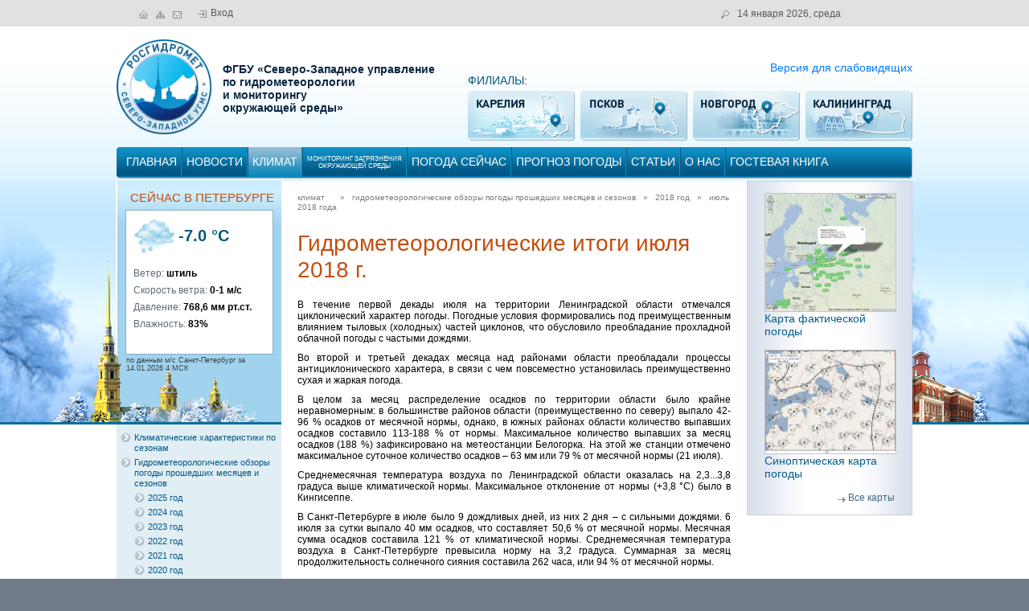

--- FILE ---
content_type: text/html
request_url: http://www.meteo.nw.ru/articles/index.php?id=998
body_size: 9711
content:
<!DOCTYPE html PUBLIC "-//W3C//DTD XHTML 1.0 Strict//EN" "http://www.w3.org/TR/xhtml1/DTD/xhtml1-strict.dtd">
      <html xmlns="http://www.w3.org/1999/xhtml">
      <head>
          <link rel="icon" href="/favicon.ico" type="image/x-icon">
          <link rel="shortcut icon" href="/favicon.ico" type="image/x-icon">
          <meta http-equiv="Content-Type" content="text/html; charset=windows-1251">
          <meta HTTP-EQUIV="Expires" CONTENT="0">
          <meta HTTP-EQUIV="Pragma" CONTENT="no-cache">
          <meta HTTP-EQUIV="Cache-Control" CONTENT="no-cache">
          <!--<meta name="viewport" content="width=device-width, initial-scale=1, shrink-to-fit=yes">-->
          <link rel="stylesheet" href="https://maxcdn.bootstrapcdn.com/bootstrap/4.0.0/css/bootstrap.min.css" integrity="sha384-Gn5384xqQ1aoWXA+058RXPxPg6fy4IWvTNh0E263XmFcJlSAwiGgFAW/dAiS6JXm" crossorigin="anonymous">
          <link href="/images/css/style.css?t=1.0.2" media="all" rel="stylesheet" type="text/css"><meta name="Keywords" content="">
          <meta name="Description" content="">
          
          <script type="text/javascript" src="/jscripts/jquery-1.9.1.js"></script>
          <script type="text/javascript" src="/jscripts/jquery.mousewheel.js"></script>
          <script src="https://code.jquery.com/jquery-migrate-1.4.1.min.js"></script> 
          <title>Гидрометеорологические итоги июля 2018 г. | Официальный портал Северо-Западного УГМС, прогноз погоды по Санкт-Петербургу на трое суток</title><!-- Yandex.Metrika counter -->
<script type="text/javascript" >
    (function (d, w, c) {
        (w[c] = w[c] || []).push(function() {
            try {
                w.yaCounter50309731 = new Ya.Metrika2({
                    id:50309731,
                    clickmap:true,
                    trackLinks:true,
                    accurateTrackBounce:true,
                    webvisor:true
                });
            } catch(e) { }
        });

        var n = d.getElementsByTagName("script")[0],
            s = d.createElement("script"),
            f = function () { n.parentNode.insertBefore(s, n); };
        s.type = "text/javascript";
        s.async = true;
        s.src = "https://mc.yandex.ru/metrika/tag.js";

        if (w.opera == "[object Opera]") {
            d.addEventListener("DOMContentLoaded", f, false);
        } else { f(); }
    })(document, window, "yandex_metrika_callbacks2");
</script>
<noscript><div><img src="https://mc.yandex.ru/watch/50309731" style="position:absolute; left:-9999px;" alt="" /></div></noscript>
<!-- / dex.Metrika counter -->
          </head><body ><script type="text/javascript">
     $(document).ready(function(){

                $("#show_toggle").click(function(){
                      $("#wfinfo").slideToggle("slow");
                      $("#wfinfo2").slideToggle("slow");
                      if ($(this).text() == "показать в текстовой форме")
                         $(this).text("показать в табличной форме");
                      else
                         $(this).text("показать в текстовой форме");
                      
                });
                $("#wforecast").on("click", "#wfinfo", function(){
                      $("#wfinfo").hide("slow");
                      $("#wfinfo2").show("slow");
                      if ($("#show_toggle").text() == "показать в текстовой форме")
                         $("#show_toggle").text("показать в табличной форме");
                      else
                         $("#show_toggle").text("показать в текстовой форме");
                });
                $("#wforecast").on("click", "#wfinfo2", function(){
                      $("#wfinfo2").hide("slow");
                      $("#wfinfo").show("slow");
                      if ($("#show_toggle").text() == "показать в текстовой форме")
                         $("#show_toggle").text("показать в табличной форме");
                      else
                         $("#show_toggle").text("показать в текстовой форме");
                });
                $(".hmenuun:not(.active)").hover(function(){
                                    $(this).css("background", "url(/images/css/active_menu.jpg) top repeat-x");
                                    },
                                    function(){
                                      $(this).css("background", "none");
                                    });

                /*if ($("#img_div img").width() > 539) $("#img_div img").width(539);*/
                flag = 0;
                $("#img_div img").each(function(){
                                                  flag = 1;
                                                  $(this).bind("load", function(){
                                                        if ($(this).width() > 539) $(this).width(539);
                                                        if ($(".page_middle").height() < 600) $(".page_middle").height(600);
                                                  });
                });
                
                $(".mmcontent img").click(function(){
                   src_img = $(this).attr("src");
                   $("#large_img").html("<img src=\""+ src_img +"\" />").css("display", "block").css("z-index", "3");
                   
                   iwidth =$("#large_img img").width();   
                   iheight =$("#large_img img").height();   

                   if (iheight+22 > $(window).height())
                      iheight = $(window).height()-22;
                   if (iwidth+22 > $(window).width())
                   {
                      iwidth = $(window).width()-22;
                    }
                   $("#large_img").height(iheight).width(iwidth).css("overflow","auto");
                });
                
                $(document).on("click","#large_img img",function(){
                   $("#large_img").html("").css("display", "hidden").css("z-index", "-3");
                });
                if ($(".page_middle").height() < 600 && flag ===0 ) $(".page_middle").height(600);


                
                $(".main_left .block3").click(function(){  
                              location.href = "http://www.meteo.nw.ru/articles/index.php?id=674";
                              });
                $("#corrup-link").click(function(){  
                              location.href = "http://www.meteo.nw.ru/articles/index.php?id=1012";
                              });
                $(".f1").click(function(){  
                              window.open("http://www.kareliameteo.ru", "_blank");
                              });
                $(".f2").click(function(){
/*                              window.open("http://www.pogoda-pskov.ru", "_blank");*/
                              window.open("http://psk.meteo.nw.ru", "_blank");
                              });
                $(".f3").click(function(){
                              window.open("http://www.pogodavn.ru", "_blank");
                              });
                $(".f4").click(function(){
                              window.open("http://meteo39.ru", "_blank");
                              });
                $("#library-link").click(function(){
                              window.open("http://www.meteo.nw.ru/articles/index.php?id=409", "_blank");
                });                              
                $("#logo").click(function(){
                              location.href = "/";
                              });
                $(".lmenu .parent").click(function(){
                                                     $(this).toggleClass("active").next(".group").slideToggle("fast");
                                                     /*$(this).toggleClass("active");*/
                                                     /*$(this).find("div").slideToggle("fast");*/
                                                    /* $(this).find("div").toggleClass("active");*/
                                         });

                              
     });
     </script>
      <div id="d_overlay" onclick="iframe_overlay_off()">
          <div id="d_overlay_div">
              
          </div>
      </div>
      <div id="large_img" style="display: hidden"></div>
      <div class="wrap whead">
          <div class="head">
              <div class="hline">
                 <div id="home" title="на главную" class="float"><a href="/"><img src="/images/css/home.jpg" /></a></div>
                 <div id="map" title="карта сайта" class="float"><a href="/util/site_treed.php?mid=207"><img src="/images/css/map.jpg" /></a></div>
                 <div id="mail" title="написать письмо" class="float"><a href="mailto:info@meteo.nw.ru"><img src="/images/css/mail.jpg" /></a></div>
                 <div id="login" class="float"><a href='/util/login_form.php'><img align='absmiddle' src='/images/enter_d.jpg'/>Вход</a></div>
                 <div id="map" title="поиск по сайту" class="float" ><a href="/search.php"><img src="/images/css/search.jpg" /></a></div>
                 <div id="date" class="float">
    14 января 2026, среда
             </div>
             <div class="clear"></div>
          </div>
          <div class="hlogo">
              <div id="logo" class="float">
              </div>
              <div id="name" class="float">
              ФГБУ «Северо-Западное управление<br />
              по гидрометеорологии<br /> и мониторингу<br />
              окружающей среды»<br />
              </div>
              <div id="rhead" class="float"><div id="cur" >&nbsp;</div>
                  <div id="jam"><a href="#">Версия для слабовидящих</a></div>
                  <div id="filials">
                  ФИЛИАЛЫ:<br />
                      <div class="f1 fil float" title="сайт Карельского ЦГМС"><div class="special">Карельский ЦГМС</div></div>
                      <div class="f2 fil float" title="сайт Псковского ЦГМС"><div class="special">Псковский ЦГМС</div></div>
                      <div class="f3 fil float" title="сайт Новгородского ЦГМС"><div class="special">Новгородский ЦГМС</div></div>
                      <div class="f4 fil last float" title="сайт Калининградского ЦГМС"><div class="special">Калининградский ЦГМС</div></div>
                      <div class="clear"></div>
                  </div>
              </div>
              <div class="clear"></div>
          </div><div class="hmenu1">
                    <div class="hmenu2">
                        <div class="hmenu3"><div title="" class="float hmenuun ">
                        <a href="/">главная</a>
                    </div><div class="float hmenudiv"></div><div title="новости" class="float hmenuun ">
                        <a href="/news/news_paged.php">новости</a>
                    </div><div class="float hmenudiv"></div><div title="Климат Санкт-Петербурга и Ленинградской области" class="float hmenuun active">
                        <a href="/articles/index.php?id=2">климат</a>
                    </div><div class="float hmenudiv"></div><div title="мониторинг загрязнения окружающей среды" class="float hmenuun  supersmall">
                        <a href="/articles/index.php?id=552"> мониторинг загрязнения<br />окружающей среды</a>
                    </div><div class="float hmenudiv"></div><div title="погода сейчас" class="float hmenuun ">
                        <a href="/weather/lo_meteod.php">погода сейчас</a>
                    </div><div class="float hmenudiv"></div><div title="прогноз погоды" class="float hmenuun ">
                        <a href="/forecs/foreclo3daysd.php">прогноз погоды</a>
                    </div><div class="float hmenudiv"></div><div title="статьи" class="float hmenuun ">
                        <a href="/articles/index.php?id=1765">статьи</a>
                    </div><div class="float hmenudiv"></div><div title="ФГБУ «Северо-Западное УГМС»" class="float hmenuun ">
                        <a href="/articles/index.php?id=6">о нас</a>
                    </div><div class="float hmenudiv"></div><div title="гостевая книга" class="float hmenuun ">
                        <a href="/util/guestbookd.php">гостевая книга</a>
                    </div><div class="clear"></div>
                    </div>
                    </div>
                    </div></div>
  </div>
  <div class="wrap wbody1_main_w">
      <div class="wrap wbody2_main_w">
          <div class="body"><div class="main_content">
                 <div class="page_left float"><div class="mweather"><div id="wbanner_page" class="float">
                     <div id="wbtitle">СЕЙЧАС В ПЕТЕРБУРГЕ</div>
                     <div id="wbinfo">
                         <div class="wb1">
                             <div id="wpic" class="float"><img width="51" title="Небольшой снег" src="/images/weather/real_weather/d7.png" /></div>
                             <div id="wtemp" class="neg float">-7.0 °C</div>
                             <div class="clear"></div>
                         </div>
                         <div class="wb2">
                             <div class="wtbl">
                                <div class="wttd">Ветер: <span>штиль</span></div>
                                <div class="wttd">Скорость ветра: <span>0-1 м/с</span></div>
                                <div class="wttd">Давление: <span>768,6 мм рт.ст.</span></div>
                                <div class="wttd">Влажность: <span>83%</span></div>
                             </div>
                         </div>
                     </div>
                     <div id="wbpostscr">по данным м/с Санкт-Петербург за 14.01.2026 4 МСК</div>
                 </div>
                 <div class="clear"></div>
              </div><div class="lmenu">
            <div class='item parent'><span class='$caption' title=''> Климатические характеристики по сезонам</span></div>
            <div class='group'>
            <div class='item'><a href='/articles/index.php?id=332' title='Зима'>Зима</a></div>
            
        
            <div class='item'><a href='/articles/index.php?id=333' title='Весна'>Весна</a></div>
            
        
            <div class='item'><a href='/articles/index.php?id=334' title='Лето'>Лето</a></div>
            
        
            <div class='item'><a href='/articles/index.php?id=335' title='Осень'>Осень</a></div>
            
        </div>
        
            <div class='item parent'><span class='$caption active' title='Гидрометеорологические обзоры погоды прошедших месяцев и сезонов'> Гидрометеорологические обзоры погоды прошедших месяцев и сезонов</span></div>
            <div class='group open'>
            <div class='item parent'><span class='$caption' title=''> 2025 год</span></div>
            <div class='group'>
            <div class='item'><a href='/articles/index.php?id=1815' title='Гидрометеорологические итоги декабря'>Декабрь</a></div>
            
        
            <div class='item'><a href='/articles/index.php?id=1810' title='Гидрометеорологические итоги ноября'>Ноябрь</a></div>
            
        
            <div class='item'><a href='/articles/index.php?id=1805' title='Гидрометеорологические итоги октября'>Октябрь</a></div>
            
        
            <div class='item'><a href='/articles/index.php?id=1799' title='Гидрометеорологические итоги сентября'>Сентябрь</a></div>
            
        
            <div class='item'><a href='/articles/index.php?id=1794' title='Гидрометеорологические итоги августа'>Август</a></div>
            
        
            <div class='item'><a href='/articles/index.php?id=1789' title='Гидрометеорологические итоги июля'>Июль</a></div>
            
        
            <div class='item'><a href='/articles/index.php?id=1782' title='Гидрометеорологические итоги июня'>Июнь</a></div>
            
        
            <div class='item'><a href='/articles/index.php?id=1776' title='Гидрометеорологические итоги мая'>Май</a></div>
            
        
            <div class='item'><a href='/articles/index.php?id=1769' title='Гидрометеорологические итоги апреля'>Апрель</a></div>
            
        
            <div class='item'><a href='/articles/index.php?id=1751' title='Гидрометеорологические итоги марта'>Март</a></div>
            
        
            <div class='item'><a href='/articles/index.php?id=1737' title='Гидрометеорологические итоги февраля'>Февраль</a></div>
            
        
            <div class='item'><a href='/articles/index.php?id=1727' title='Гидрометеорологические итоги января'>Январь</a></div>
            
        </div>
        
            <div class='item parent'><span class='$caption' title=''> 2024 год</span></div>
            <div class='group'>
            <div class='item'><a href='/articles/index.php?id=1721' title='Гидрометеорологические итоги декабря'>Декабрь</a></div>
            
        
            <div class='item'><a href='/articles/index.php?id=1715' title='Гидрометеорологические итоги ноября'>Ноябрь</a></div>
            
        
            <div class='item'><a href='/articles/index.php?id=1710' title='Гидрометеорологические итоги октября'>Октябрь</a></div>
            
        
            <div class='item'><a href='/articles/index.php?id=1705' title='Гидрометеорологические итоги сентября'>Сентябрь</a></div>
            
        
            <div class='item'><a href='/articles/index.php?id=1697' title='Гидрометеорологические итоги августа'>Август</a></div>
            
        
            <div class='item'><a href='/articles/index.php?id=1690' title='Гидрометеорологические итоги июля'>Июль</a></div>
            
        
            <div class='item'><a href='/articles/index.php?id=1686' title='Гидрометеорологические итоги июня'>Июнь</a></div>
            
        
            <div class='item'><a href='/articles/index.php?id=1681' title='Гидрометеорологические итоги мая'>Май</a></div>
            
        
            <div class='item'><a href='/articles/index.php?id=1673' title='Гидрометеорологические итоги апреля'>Апрель</a></div>
            
        
            <div class='item'><a href='/articles/index.php?id=1663' title='Гидрометеорологические итоги марта'>Март</a></div>
            
        
            <div class='item'><a href='/articles/index.php?id=1658' title='Гидрометеорологические итоги февраля'>Февраль</a></div>
            
        
            <div class='item'><a href='/articles/index.php?id=1638' title='Гидрометеорологические итоги января'>Январь</a></div>
            
        </div>
        
            <div class='item parent'><span class='$caption' title='2023 год'> 2023 год</span></div>
            <div class='group'>
            <div class='item'><a href='/articles/index.php?id=1634' title='Гидрометеорологические итоги декабря'>Декабрь 2023 года</a></div>
            
        
            <div class='item'><a href='/articles/index.php?id=1628' title='Гидрометеорологические итоги ноября'>Ноябрь 2023 года</a></div>
            
        
            <div class='item'><a href='/articles/index.php?id=1623' title='Гидрометеорологические итоги октября'>Октябрь 2023 года</a></div>
            
        
            <div class='item'><a href='/articles/index.php?id=1616' title='Гидрометеорологические итоги сентября'>Сентябрь 2023 года</a></div>
            
        
            <div class='item'><a href='/articles/index.php?id=1608' title='Гидрометеорологические итоги августа'>Август 2023 года</a></div>
            
        
            <div class='item'><a href='/articles/index.php?id=1602' title='Гидрометеорологические итоги июля'>Июль 2023 года</a></div>
            
        
            <div class='item'><a href='/articles/index.php?id=1534' title='Гидрометеорологические итоги июня'>Июнь 2023 года</a></div>
            
        
            <div class='item'><a href='/articles/index.php?id=1533' title='Гидрометеорологические итоги мая'>Май 2023 года</a></div>
            
        
            <div class='item'><a href='/articles/index.php?id=1527' title='Гидрометеорологические итоги апреля'>Апрель 2023 года</a></div>
            
        
            <div class='item'><a href='/articles/index.php?id=1519' title='Гидрометеорологические итоги марта'>Март 2023 года</a></div>
            
        
            <div class='item'><a href='/articles/index.php?id=1513' title='Гидрометеорологические итоги февраля'>Февраль 2023 года</a></div>
            
        
            <div class='item'><a href='/articles/index.php?id=1504' title='Гидрометеорологические итоги января'>Январь 2023 года</a></div>
            
        </div>
        
            <div class='item parent'><span class='$caption' title='2022 год'> 2022 год</span></div>
            <div class='group'>
            <div class='item'><a href='/articles/index.php?id=1501' title='Гидрометеорологические итоги декабря 2022 г.'>Декабрь 2022 года</a></div>
            
        
            <div class='item'><a href='/articles/index.php?id=1494' title='Гидрометеорологические итоги ноября 2022 г.'>Ноябрь 2022 года</a></div>
            
        
            <div class='item'><a href='/articles/index.php?id=1488' title='Гидрометеорологические итоги октября 2022 г.'>Октябрь 2022 года</a></div>
            
        
            <div class='item'><a href='/articles/index.php?id=1482' title='Гидрометеорологические итоги сентября 2022 г.'>Сентябрь 2022 года</a></div>
            
        
            <div class='item'><a href='/articles/index.php?id=1474' title='Гидрометеорологические итоги августа 2022 г.'>Август 2022 года</a></div>
            
        
            <div class='item'><a href='/articles/index.php?id=1468' title='Гидрометеорологические итоги июля 2022 г.'>Июль 2022 года</a></div>
            
        
            <div class='item'><a href='/articles/index.php?id=1462' title='Гидрометеорологические итоги июня'>Июнь 2022 года</a></div>
            
        
            <div class='item'><a href='/articles/index.php?id=1455' title='Гидрометеорологические итоги мая'>Май 2022 года</a></div>
            
        
            <div class='item'><a href='/articles/index.php?id=1451' title='Гидрометеорологические итоги апреля'>Апрель 2022 года</a></div>
            
        
            <div class='item'><a href='/articles/index.php?id=1441' title='Гидрометеорологические итоги марта'>Март 2022 года</a></div>
            
        
            <div class='item'><a href='/articles/index.php?id=1434' title='Гидрометеорологические итоги февраля'>Февраль 2022 года</a></div>
            
        
            <div class='item'><a href='/articles/index.php?id=1428' title='Гидрометеорологические итоги января'>Январь 2022 года</a></div>
            
        </div>
        
            <div class='item parent'><span class='$caption' title='2021 год'> 2021 год</span></div>
            <div class='group'>
            <div class='item'><a href='/articles/index.php?id=1425' title='Гидрометеорологические итоги декабря'>Декабрь 2021 года</a></div>
            
        
            <div class='item'><a href='/articles/index.php?id=1419' title='Гидрометеорологические итоги ноября'>Ноябрь 2021 года</a></div>
            
        
            <div class='item'><a href='/articles/index.php?id=1415' title='Гидрометеорологические итоги октября'>Октябрь 2021 года</a></div>
            
        
            <div class='item'><a href='/articles/index.php?id=1409' title='Гидрометеорологические итоги сентября'>Сентябрь 2021 года</a></div>
            
        
            <div class='item'><a href='/articles/index.php?id=1399' title='Гидрометеорологические итоги августа'>Август 2021 года</a></div>
            
        
            <div class='item'><a href='/articles/index.php?id=1391' title='Гидрометеорологические итоги июля'>Июль 2021 года</a></div>
            
        
            <div class='item'><a href='/articles/index.php?id=1374' title='Гидрометеорологические итоги июня'>Июнь 2021 года</a></div>
            
        
            <div class='item'><a href='/articles/index.php?id=1375' title='Гидрометеорологические итоги мая'>Май 2021 года</a></div>
            
        
            <div class='item'><a href='/articles/index.php?id=1367' title='Гидрометеорологические итоги апреля'>Апрель 2021 года</a></div>
            
        
            <div class='item'><a href='/articles/index.php?id=1360' title='Гидрометеорологические итоги марта 2021 г.'>Март 2021 года</a></div>
            
        
            <div class='item'><a href='/articles/index.php?id=1351' title='Гидрометеорологические итоги февраля 2021 г.'>Февраль 2021 года</a></div>
            
        
            <div class='item'><a href='/articles/index.php?id=1345' title='Гидрометеорологические итоги января 2021 г.'>Январь 2021 года</a></div>
            
        </div>
        
            <div class='item parent'><span class='$caption' title='2020 год'> 2020 год</span></div>
            <div class='group'>
            <div class='item'><a href='/articles/index.php?id=1340' title='Гидрометеорологические итоги декабря 2020 г.'>Декабрь 2020 года</a></div>
            
        
            <div class='item'><a href='/articles/index.php?id=1328' title='Гидрометеорологические итоги ноября 2020 г.'>Ноябрь 2020 года</a></div>
            
        
            <div class='item'><a href='/articles/index.php?id=1306' title='Гидрометеорологические итоги октября 2020 г.'>Октябрь 2020 года</a></div>
            
        
            <div class='item'><a href='/articles/index.php?id=1301' title='Гидрометеорологические итоги сентября 2020 г.'>Сентябрь 2020 года</a></div>
            
        
            <div class='item'><a href='/articles/index.php?id=1243' title='Гидрометеорологические итоги августа 2020 г.'>Август 2020 года</a></div>
            
        
            <div class='item'><a href='/articles/index.php?id=1237' title='Гидрометеорологические итоги июля 2020 г.'>Июль 2020 года</a></div>
            
        
            <div class='item'><a href='/articles/index.php?id=1227' title='Гидрометеорологические итоги июня 2020 г.'>Июнь 2020 года</a></div>
            
        
            <div class='item'><a href='/articles/index.php?id=1221' title='Гидрометеорологические итоги мая 2020 г.'>Май 2020 года</a></div>
            
        
            <div class='item'><a href='/articles/index.php?id=1216' title='Гидрометеорологические итоги апреля 2020 г.'>Апрель 2020 года</a></div>
            
        
            <div class='item'><a href='/articles/index.php?id=1208' title='Гидрометеорологические итоги марта 2020 г.'>Март 2020 года</a></div>
            
        
            <div class='item'><a href='/articles/index.php?id=1198' title='Гидрометеорологические итоги февраля 2020 г.'>Февраль 2020 года</a></div>
            
        
            <div class='item'><a href='/articles/index.php?id=1188' title='Гидрометеорологические итоги января 2020 г.'>Январь 2020 года</a></div>
            
        </div>
        
            <div class='item parent'><span class='$caption' title='2019 год'> 2019 год</span></div>
            <div class='group'>
            <div class='item'><a href='/articles/index.php?id=1152' title='Гидрометеорологические итоги декабря 2019 г.'>Декабрь 2019 года</a></div>
            
        
            <div class='item'><a href='/articles/index.php?id=1174' title='Гидрометеорологические итоги ноября 2019 г.'>Ноябрь 2019 года</a></div>
            
        
            <div class='item'><a href='/articles/index.php?id=1168' title='Гидрометеорологические итоги октября 2019 г.'>Октябрь 2019 года</a></div>
            
        
            <div class='item'><a href='/articles/index.php?id=1160' title='Гидрометеорологические итоги сентября 2019 г.'>Сентябрь 2019 года</a></div>
            
        
            <div class='item'><a href='/articles/index.php?id=1107' title='Гидрометеорологические итоги августа 2019 г.'>Август 2019 года</a></div>
            
        
            <div class='item'><a href='/articles/index.php?id=1137' title='Гидрометеорологические итоги июля 2019 г.'>Июль 2019 года</a></div>
            
        
            <div class='item'><a href='/articles/index.php?id=1106' title='Гидрометеорологические итоги июня 2019 г.'>Июнь 2019 года</a></div>
            
        
            <div class='item'><a href='/articles/index.php?id=1102' title='Гидрометеорологические итоги мая 2019 г.'>Май 2019 года</a></div>
            
        
            <div class='item'><a href='/articles/index.php?id=1097' title='Гидрометеорологические итоги апреля 2019 г.'>Апрель 2019 года</a></div>
            
        
            <div class='item'><a href='/articles/index.php?id=1062' title='Гидрометеорологические итоги марта 2019 г.'>Март 2019 года</a></div>
            
        
            <div class='item'><a href='/articles/index.php?id=1054' title='Гидрометеорологические итоги февраля 2019 г.'>Февраль 2019 года</a></div>
            
        
            <div class='item'><a href='/articles/index.php?id=1036' title='Гидрометеорологические итоги января 2019 г.'>Январь 2019 года</a></div>
            
        </div>
        
            <div class='item parent'><span class='$caption active' title='2018 год'> 2018 год</span></div>
            <div class='group open'>
            <div class='item'><a href='/articles/index.php?id=1032' title='Гидрометеорологические итоги декабря 2018 г.'>Декабрь 2018 года</a></div>
            
        
            <div class='item'><a href='/articles/index.php?id=1028' title='Гидрометеорологические итоги ноября 2018 г.'>Ноябрь 2018 года</a></div>
            
        
            <div class='item'><a href='/articles/index.php?id=1023' title='Гидрометеорологические итоги октября 2018 г.'>Октябрь 2018 года</a></div>
            
        
            <div class='item'><a href='/articles/index.php?id=1017' title='Гидрометеорологические итоги сентября 2018 г.'>Сентябрь 2018 года</a></div>
            
        
            <div class='item'><a href='/articles/index.php?id=1014' title='Гидрометеорологические итоги августа 2018 г.'>Август 2018 года</a></div>
            
        
            <div class='item'><span class='$caption active' title='Гидрометеорологические итоги июля 2018 г.'> Июль 2018 года</span></div>
            
        
            <div class='item'><a href='/articles/index.php?id=996' title='Гидрометеорологические итоги июня 2018 г.'>Июнь 2018 года</a></div>
            
        
            <div class='item'><a href='/articles/index.php?id=992' title='Гидрометеорологические итоги мая 2018 г.'>Май 2018 года</a></div>
            
        
            <div class='item'><a href='/articles/index.php?id=988' title='Гидрометеорологические итоги апреля 2018 г.'>Апрель 2018 года</a></div>
            
        
            <div class='item'><a href='/articles/index.php?id=985' title='Гидрометеорологические итоги марта 2018 г.'>Март 2018 года</a></div>
            
        
            <div class='item'><a href='/articles/index.php?id=981' title='Гидрометеорологические итоги февраля 2018 г.'>Февраль 2018 года</a></div>
            
        
            <div class='item'><a href='/articles/index.php?id=971' title='Гидрометеорологические итоги января 2018 г.'>Январь 2018 года</a></div>
            
        </div>
        
            <div class='item parent'><span class='$caption' title='2017 год'> 2017 год</span></div>
            <div class='group'>
            <div class='item'><a href='/articles/index.php?id=970' title='Гидрометеорологические итоги декабря 2017 г.'>Декабрь 2017 года</a></div>
            
        
            <div class='item'><a href='/articles/index.php?id=969' title='Гидрометеорологические итоги ноября 2017 г.'>Ноябрь 2017 года</a></div>
            
        
            <div class='item'><a href='/articles/index.php?id=968' title='Гидрометеорологические итоги октября 2017 г.'>Октябрь 2017 года</a></div>
            
        
            <div class='item'><a href='/articles/index.php?id=967' title='Гидрометеорологические итоги сентября 2017 года'>Сентябрь 2017 года</a></div>
            
        
            <div class='item'><a href='/articles/index.php?id=966' title='Гидрометеорологические итоги августа 2017 г.'>Август 2017 года</a></div>
            
        
            <div class='item'><a href='/articles/index.php?id=965' title='Гидрометеорологические итоги июля 2017 г.'>Июль 2017 года</a></div>
            
        
            <div class='item'><a href='/articles/index.php?id=964' title='Гидрометеорологические итоги июня 2017 г.'>Июнь 2017 года</a></div>
            
        
            <div class='item'><a href='/articles/index.php?id=936' title='Обзор погоды за май 2017 г.'>Май 2017 года</a></div>
            
        
            <div class='item'><a href='/articles/index.php?id=928' title='Обзор погоды за апрель 2017 г.'>Апрель 2017 года</a></div>
            
        
            <div class='item'><a href='/articles/index.php?id=920' title='Обзор погоды за март 2017 г.'>Март 2017 года</a></div>
            
        
            <div class='item'><a href='/articles/index.php?id=914' title='Обзор погоды за февраль 2017 г.'>Февраль 2017 года</a></div>
            
        
            <div class='item'><a href='/articles/index.php?id=910' title='Обзор погоды за январь 2017 г.'>Январь 2017 года</a></div>
            
        </div>
        
            <div class='item parent'><span class='$caption' title='2016 год'> 2016 год</span></div>
            <div class='group'>
            <div class='item'><a href='/articles/index.php?id=908' title='Обзор погоды за декабрь 2016 г.'>Декабрь 2016 года</a></div>
            
        
            <div class='item'><a href='/articles/index.php?id=778' title='Обзор погоды за ноябрь 2016 г.'>Ноябрь 2016 года</a></div>
            
        
            <div class='item'><a href='/articles/index.php?id=935' title='Обзор погоды за август 2016 г.'>Август 2016 года</a></div>
            
        
            <div class='item'><a href='/articles/index.php?id=934' title='Обзор погоды за июль 2016 г.'>Июль 2016 года</a></div>
            
        
            <div class='item'><a href='/articles/index.php?id=933' title='Обзор погоды за июнь 2016 г.'>Июнь 2016 года</a></div>
            
        
            <div class='item'><a href='/articles/index.php?id=932' title='Обзор погоды за май 2016 г.'>Май 2016 года</a></div>
            
        </div>
        
            <div class='item parent'><span class='$caption' title='2015 год'> 2015 год</span></div>
            <div class='group'>
            <div class='item'><a href='/articles/index.php?id=781' title='Обзор погоды за февраль 2015 г.'>Февраль 2015 года</a></div>
            
        
            <div class='item'><a href='/articles/index.php?id=780' title='Обзор погоды за январь 2015 г.'>Январь 2015 года</a></div>
            
        </div>
        
            <div class='item parent'><span class='$caption' title='2014 год'> 2014 год</span></div>
            <div class='group'>
            <div class='item'><a href='/articles/index.php?id=776' title='Обзор погоды за декабрь 2014 г.'>Декабрь 2014 года</a></div>
            
        
            <div class='item'><a href='/articles/index.php?id=775' title='Обзор погоды за ноябрь 2014 г.'>Ноябрь 2014 года</a></div>
            
        
            <div class='item'><a href='/articles/index.php?id=770' title='Обзор погоды за октябрь 2014 г.'>Октябрь 2014 года</a></div>
            
        
            <div class='item'><a href='/articles/index.php?id=769' title='Обзор погоды за сентябрь 2014 г.'>Сентябрь 2014 года</a></div>
            
        
            <div class='item'><a href='/articles/index.php?id=767' title='Обзор погоды за август 2014 г.'>Август 2014 года</a></div>
            
        
            <div class='item'><a href='/articles/index.php?id=766' title='Режим увлажнения в Санкт-Петербурге'>Режим увлажнения в Санкт-Петербурге</a></div>
            
        
            <div class='item'><a href='/articles/index.php?id=764' title='Обзор погоды за июль 2014 г.'>Июль 2014 года</a></div>
            
        
            <div class='item'><a href='/articles/index.php?id=762' title='Обзор погоды за июнь 2014 г.'>Июнь 2014 года</a></div>
            
        
            <div class='item'><a href='/articles/index.php?id=758' title='Обзор погоды за май 2014 г.'>Май 2014 года</a></div>
            
        
            <div class='item'><a href='/articles/index.php?id=755' title='Обзор погоды за апрель 2014 г.'>Апрель 2014 года</a></div>
            
        
            <div class='item'><a href='/articles/index.php?id=754' title='Особенности ледового режима Финского залива зимой 2013-2014 гг.'>Особенности ледового режима Финского залива зимой 2013-2014 гг.</a></div>
            
        
            <div class='item'><a href='/articles/index.php?id=750' title='Обзор погоды за март 2014 г.'>Март 2014 года</a></div>
            
        
            <div class='item'><a href='/articles/index.php?id=747' title='Обзор погоды за февраль 2014 г.'>Февраль 2014 года</a></div>
            
        
            <div class='item'><a href='/articles/index.php?id=746' title='Обзор погоды за январь 2014 г.'>Январь 2014 года</a></div>
            
        </div>
        
            <div class='item parent'><span class='$caption' title='2013 год'> 2013 год</span></div>
            <div class='group'>
            <div class='item'><a href='/articles/index.php?id=735' title='Обзор погоды за декабрь 2013 г.'>Декабрь 2013 года</a></div>
            
        
            <div class='item'><a href='/articles/index.php?id=741' title='Обзор погоды за ноябрь 2013 г.'>Ноябрь 2013 года</a></div>
            
        
            <div class='item'><a href='/articles/index.php?id=739' title='Обзор погоды за октябрь 2013 г.'>Октябрь 2013 года</a></div>
            
        
            <div class='item'><a href='/articles/index.php?id=736' title='Обзор погоды за сентябрь 2013 г.'>Сентябрь 2013 года</a></div>
            
        
            <div class='item'><a href='/articles/index.php?id=733' title='Обзор погоды за август 2013 г.'>Август 2013 года</a></div>
            
        
            <div class='item'><a href='/articles/index.php?id=731' title='Обзор погоды за июль 2013 г.'>Июль 2013 года</a></div>
            
        
            <div class='item'><a href='/articles/index.php?id=729' title='Обзор погоды за июнь 2013 г.'>Июнь 2013 года</a></div>
            
        
            <div class='item'><a href='/articles/index.php?id=727' title='Обзор погоды за май 2013 г.'>Май 2013 года</a></div>
            
        
            <div class='item'><a href='/articles/index.php?id=726' title='Обзор погоды за апрель 2013 г.'>Апрель 2013 года</a></div>
            
        
            <div class='item'><a href='/articles/index.php?id=720' title='Обзор погоды за март 2013 г.'>Март 2013 года</a></div>
            
        
            <div class='item'><a href='/articles/index.php?id=719' title='Обзор погоды за февраль 2013 г.'>Февраль 2013 года</a></div>
            
        
            <div class='item'><a href='/articles/index.php?id=715' title='Обзор погоды за январь 2013 г.'>Январь 2013 года</a></div>
            
        </div>
        
            <div class='item parent'><span class='$caption' title='2012 год'> 2012 год</span></div>
            <div class='group'>
            <div class='item'><a href='/articles/index.php?id=713' title='Обзор погоды за декабрь 2012 г.'>Декабрь 2012 года</a></div>
            
        
            <div class='item'><a href='/articles/index.php?id=712' title='Обзор погоды за ноябрь 2012 г.'>Ноябрь 2012 года</a></div>
            
        
            <div class='item'><a href='/articles/index.php?id=710' title='Обзор погоды за октябрь 2012 г.'>Октябрь 2012 года</a></div>
            
        
            <div class='item'><a href='/articles/index.php?id=706' title='Обзор погоды за сентябрь 2012 г.'>Сентябрь 2012 года</a></div>
            
        
            <div class='item'><a href='/articles/index.php?id=705' title='Обзор погоды за август 2012 г.'>Август 2012 года</a></div>
            
        
            <div class='item'><a href='/articles/index.php?id=701' title='Обзор погоды за июль 2012 г.'>Июль 2012 года</a></div>
            
        
            <div class='item'><a href='/articles/index.php?id=698' title='Обзор погоды за июнь 2012 г.'>Июнь 2012 года</a></div>
            
        
            <div class='item'><a href='/articles/index.php?id=695' title='Обзор погоды за май 2012 г.'>Май 2012 года</a></div>
            
        
            <div class='item'><a href='/articles/index.php?id=691' title='Обзор погоды за апрель 2012 г.'>Апрель 2012 года</a></div>
            
        
            <div class='item'><a href='/articles/index.php?id=683' title='Обзор погоды за март 2012 г.'>Март 2012 года</a></div>
            
        
            <div class='item'><a href='/articles/index.php?id=682' title='Обзор погоды за февраль 2012 г.'>Февраль 2012 года</a></div>
            
        
            <div class='item'><a href='/articles/index.php?id=679' title='Обзор погоды за январь 2012 г.'>Январь 2012 года</a></div>
            
        </div>
        
            <div class='item parent'><span class='$caption' title='2011 год'> 2011 год</span></div>
            <div class='group'>
            <div class='item'><a href='/articles/index.php?id=678' title='Обзор погоды за декабрь 2011 г.'>Декабрь 2011 года</a></div>
            
        
            <div class='item'><a href='/articles/index.php?id=675' title='Обзор погоды за ноябрь 2011 года'>Ноябрь 2011 года</a></div>
            
        
            <div class='item'><a href='/articles/index.php?id=667' title='Обзор погоды за октябрь 2011 г.'>Октябрь 2011 года</a></div>
            
        
            <div class='item'><a href='/articles/index.php?id=664' title='Обзор погоды за сентябрь 2011 г.'>Сентябрь 2011 года</a></div>
            
        
            <div class='item'><a href='/articles/index.php?id=652' title='Обзор погоды за август 2011 г.'>Август 2011 года</a></div>
            
        
            <div class='item'><a href='/articles/index.php?id=651' title='Обзор погоды за июль 2011 года'>Июль 2011 года</a></div>
            
        
            <div class='item'><a href='/articles/index.php?id=641' title='Обзор погоды за июнь 2011 г.'>Июнь 2011 года</a></div>
            
        
            <div class='item'><a href='/articles/index.php?id=637' title='Обзор погоды за май 2011 г.'>Май 2011 года</a></div>
            
        
            <div class='item'><a href='/articles/index.php?id=631' title='Ледовый сезон 2010-2011 гг. на водных объектах Ленинградской области'>Ледовый сезон 2010-2011 гг. на водных объектах Ленинградской области</a></div>
            
        
            <div class='item'><a href='/articles/index.php?id=628' title='Обзор погоды за апрель 2011 г.'>Апрель 2011 года</a></div>
            
        
            <div class='item'><a href='/articles/index.php?id=622' title='Обзор погоды за март 2011 г.'>Март 2011 года</a></div>
            
        
            <div class='item'><a href='/articles/index.php?id=617' title='Обзор погоды за февраль 2011 г.'>Февраль 2011 года</a></div>
            
        
            <div class='item'><a href='/articles/index.php?id=613' title='Обзор гидрометеорологических условий зимой 2010-2011 года в Санкт-Петербурге'>Обзор гидрометеорологических условий зимой 2010-2011 года в Санкт-Петербурге</a></div>
            
        
            <div class='item'><a href='/articles/index.php?id=589' title='Обзор погоды за январь 2011 г.'>Январь 2011 года</a></div>
            
        </div>
        
            <div class='item parent'><span class='$caption' title='2010 год'> 2010 год</span></div>
            <div class='group'>
            <div class='item'><a href='/articles/index.php?id=593' title='Обзор погоды за декабрь 2010 г.'>Декабрь 2010 года</a></div>
            
        
            <div class='item'><a href='/articles/index.php?id=588' title='Обзор погоды за ноябрь 2010 г.'>Ноябрь 2010 года</a></div>
            
        
            <div class='item'><a href='/articles/index.php?id=580' title='Обзор погоды за октябрь 2010 г.'>Октябрь 2010 года</a></div>
            
        
            <div class='item'><a href='/articles/index.php?id=577' title='Обзор погоды за сентябрь  2010 г.'>Сентябрь 2010 года</a></div>
            
        
            <div class='item'><a href='/articles/index.php?id=571' title='Обзор погоды за август 2010 г.'>Август 2010 года</a></div>
            
        
            <div class='item'><a href='/articles/index.php?id=564' title='Обзор погоды за июль 2010 г.'>Июль 2010 года</a></div>
            
        
            <div class='item'><a href='/articles/index.php?id=560' title='Обзор погоды за июнь 2010 г.'>Июнь 2010 года</a></div>
            
        
            <div class='item'><a href='/articles/index.php?id=554' title='Обзор погоды за май 2010 г.'>Май 2010 года</a></div>
            
        
            <div class='item'><a href='/articles/index.php?id=548' title='Обзор погоды за апрель 2010 г.'>Апрель 2010 года</a></div>
            
        
            <div class='item'><a href='/articles/index.php?id=536' title='Обзор погоды за март 2010 г.'>Март 2010 года</a></div>
            
        
            <div class='item'><a href='/articles/index.php?id=526' title='Обзор погоды за февраль 2010 г.'>Февраль 2010 года</a></div>
            
        
            <div class='item'><a href='/articles/index.php?id=518' title='Обзор погоды за январь 2010 г.'>Январь 2010 года</a></div>
            
        </div>
        
            <div class='item parent'><span class='$caption' title='2009 год'> 2009 год</span></div>
            <div class='group'>
            <div class='item'><a href='/articles/index.php?id=509' title='Обзор погоды за декабрь 2009 г.'>Декабрь 2009 года</a></div>
            
        
            <div class='item'><a href='/articles/index.php?id=504' title='Обзор погоды за ноябрь 2009 г.'>Ноябрь 2009 года</a></div>
            
        
            <div class='item'><a href='/articles/index.php?id=500' title='Обзор погоды за октябрь 2009 г.'>Октябрь 2009 года</a></div>
            
        
            <div class='item'><a href='/articles/index.php?id=496' title='Обзор погоды за сентябрь 2009 г.'>Сентябрь 2009 года</a></div>
            
        
            <div class='item'><a href='/articles/index.php?id=494' title='Обзор погоды за август 2009 г.'>Август 2009 года</a></div>
            
        
            <div class='item'><a href='/articles/index.php?id=487' title='Обзор погоды за июль 2009 г.'>Июль 2009 года</a></div>
            
        
            <div class='item'><a href='/articles/index.php?id=479' title='Обзор погоды за июнь 2009 г.'>Июнь 2009 года</a></div>
            
        
            <div class='item'><a href='/articles/index.php?id=478' title='Обзор погоды за май 2009 г.'>Май 2009 года</a></div>
            
        
            <div class='item'><a href='/articles/index.php?id=464' title='Обзор погоды за апрель 2009 г.'>Апрель 2009 года</a></div>
            
        
            <div class='item'><a href='/articles/index.php?id=440' title='Обзор погоды за март 2009 г.'>Март 2009 года</a></div>
            
        
            <div class='item'><a href='/articles/index.php?id=421' title='Обзор погоды за февраль 2009 г.'>Февраль 2009 года</a></div>
            
        
            <div class='item'><a href='/articles/index.php?id=404' title='Обзор погоды за январь 2009 г.'>Январь 2009 года</a></div>
            
        </div>
        
            <div class='item parent'><span class='$caption' title='2008 год'> 2008 год</span></div>
            <div class='group'>
            <div class='item'><a href='/articles/index.php?id=126' title='Обзор погоды за декабрь 2008 г.'>Декабрь 2008 года</a></div>
            
        
            <div class='item'><a href='/articles/index.php?id=395' title='Обзор погоды за ноябрь 2008 г.'>Ноябрь 2008 года</a></div>
            
        
            <div class='item'><a href='/articles/index.php?id=396' title='Обзор погоды за октябрь 2008 г.'>Октябрь 2008 года</a></div>
            
        </div>
        </div>
        
            <div class='item parent'><span class='$caption' title='Обзор отопительного периода'> Обзор отопительного периода</span></div>
            <div class='group'>
            <div class='item'><a href='/articles/index.php?id=849' title='Данные о фактической среднемесячной температуре воздуха за отопительный сезон'>Данные о фактической среднемесячной температуре воздуха за отопительный сезон</a></div>
            
        
            <div class='item'><a href='/articles/index.php?id=716' title='Данные о фактической среднемесячной температуре воздуха за отопительные сезоны с 2007 по 2022 гг.'>Данные о фактической среднемесячной температуре воздуха за отопительные сезоны с 2007 по 2022 гг.</a></div>
            
        </div>
        
            <div class='item parent'><span class='$caption' title=''> Экстремальные явления погоды в нашем регионе</span></div>
            <div class='group'>
            <div class='item'><a href='/articles/index.php?id=329' title='История Санкт-Петербургских наводнений'>История Санкт-Петербургских наводнений</a></div>
            
        
            <div class='item'><a href='/articles/index.php?id=389' title='Опасные гидрологические явления на территории ЛО'>Опасные гидрологические явления на территории ЛО</a></div>
            
        
            <div class='item'><a href='/articles/index.php?id=582' title='Ураган 29.07.2010 в Ленинградской области'>Ураган 29.07.2010 в Ленинградской области</a></div>
            
        </div>
        
            <div class='item parent'><span class='$caption' title='Неблагоприятные явления погоды в нашем регионе'> Неблагоприятные явления погоды в нашем регионе</span></div>
            <div class='group'>
            <div class='item'><a href='/articles/index.php?id=744' title='Невский зажор 2014 года'>Невский зажор 2014 года</a></div>
            
        
            <div class='item'><a href='/articles/index.php?id=738' title='310-е наводнение, которое не состоялось'>310-е наводнение, которое не состоялось</a></div>
            
        
            <div class='item'><a href='/articles/index.php?id=728' title='Особенности ледового режима Финского залива зимой 2012-2013 гг.'>Особенности ледового режима Финского залива зимой 2012-2013 гг.</a></div>
            
        
            <div class='item'><a href='/articles/index.php?id=725' title='Особенности весны 2013 года'>Особенности весны 2013 года</a></div>
            
        
            <div class='item'><a href='/articles/index.php?id=694' title='Итоги весны 2012 года'>Итоги весны 2012 года</a></div>
            
        
            <div class='item'><a href='/articles/index.php?id=670' title='309-е наводнение в Санкт-Петербурге'>309-е наводнение в Санкт-Петербурге</a></div>
            
        
            <div class='item'><a href='/articles/index.php?id=634' title='Итоги весеннего половодья 2011 года'>Итоги весеннего половодья 2011 года</a></div>
            
        
            <div class='item'><a href='/articles/index.php?id=607' title='Весенняя пора'>Весенняя пора</a></div>
            
        
            <div class='item'><a href='/articles/index.php?id=584' title='Зажор в текущем сезоне'>Зажор в текущем сезоне</a></div>
            
        
            <div class='item'><a href='/articles/index.php?id=583' title='308-е наводнение в Санкт-Петербурге'>308-е наводнение в Санкт-Петербурге</a></div>
            
        
            <div class='item'><a href='/articles/index.php?id=547' title='Весенние сюрпризы'>Весенние сюрпризы</a></div>
            
        
            <div class='item'><a href='/articles/index.php?id=539' title='Когда реки превращаются в бурные потоки'>Когда реки превращаются в бурные потоки</a></div>
            
        
            <div class='item'><a href='/articles/index.php?id=529' title='Обзор неблагоприятных гидрометеорологических явлений на реке Неве в зимний период 2009-2010 гг.'>Обзор неблагоприятных гидрометеорологических явлений на реке Неве в зимний период 2009-2010 гг.</a></div>
            
        
            <div class='item'><a href='/articles/index.php?id=507' title='Зажор на Неве'>Зажор на Неве</a></div>
            
        
            <div class='item'><a href='/articles/index.php?id=468' title='Половодье на территории ЛО'>Половодье на территории ЛО</a></div>
            
        </div>
        
            <div class='item parent'><span class='$caption' title='Агрометеорологические особенности сельхозяйственных сезонов'> Агрометеорологические особенности сельхозяйственных сезонов</span></div>
            <div class='group'>
            <div class='item'><a href='/articles/index.php?id=435' title='Заметки агрометеоролога 2011 года'>Заметки агрометеоролога 2011 года</a></div>
            
        </div>
        </div>
                 </div>
                 <div class="page_middle float"><div class="nav_link"><a href='/articles/index.php?id=2'>климат</a>&nbsp;&nbsp;&nbsp;»&nbsp;&nbsp;&nbsp;Гидрометеорологические обзоры погоды прошедших месяцев и сезонов&nbsp;&nbsp;&nbsp;»&nbsp;&nbsp;&nbsp;2018 год&nbsp;&nbsp;&nbsp;»&nbsp;&nbsp;&nbsp;<a href='/articles/index.php?id=998'>Июль 2018 года</a></div><h2 class="ttitle">Гидрометеорологические итоги июля 2018 г.</h2><div class="mmcontent"><p style="text-align: justify;">В течение первой декады июля на территории Ленинградской области отмечался циклонический характер погоды. Погодные условия формировались под преимущественным влиянием тыловых (холодных) частей циклонов, что обусловило преобладание прохладной облачной погоды с частыми дождями.</p>
<p style="text-align: justify;">Во второй и третьей декадах месяца над районами области преобладали процессы антициклонического характера, в связи с чем повсеместно установилась преимущественно сухая и жаркая погода.</p>
<p style="text-align: justify;">В целом за месяц распределение осадков по территории области было крайне неравномерным: в большинстве районов области (преимущественно по северу) выпало 42-96 % осадков от месячной нормы, однако, в южных районах области количество выпавших осадков составило 113-188 % от нормы. Максимальное количество выпавших за месяц осадков (188 %) зафиксировано на метеостанции Белогорка. На этой же станции отмечено максимальное суточное количество осадков – 63 мм или 79 % от месячной нормы (21 июля).</p>
<p style="text-align: justify;">Среднемесячная температура воздуха по Ленинградской области оказалась на 2,3...3,8 градуса выше климатической нормы. Максимальное отклонение от нормы (+3,8 °С) было в Кингисеппе.</p>
<p style="text-align: justify;">В Санкт-Петербурге в июле было 9 дождливых дней, из них 2 дня&nbsp;– с сильными дождями. 6 июля за сутки выпало 40 мм осадков, что составляет 50,6 % от месячной нормы. Месячная сумма осадков составила 121 % от климатической нормы. Среднемесячная температура воздуха в Санкт-Петербурге превысила норму на 3,2 градуса. Суммарная за месяц продолжительность солнечного сияния составила 262 часа, или 94 % от месячной нормы.</p>
<p style="text-align: justify;"><br></p>

<p style="text-align: right;" mce_style="text-align: right;"><i><br></i></p><p style="text-align: right;" mce_style="text-align: right;"><i>02-08-2018</i></p></div><script src="/jscripts/article.js"></script></div>
                 <div class="page_right float"><div class="block1 block">
                          <div class="rtbl">
                      				<a href="/weather/lo_meteod.php" title="Карта фактической погоды по Северо-Западному региону"><img src="/images/map_temp.jpg" /></a><br />
                              <a href="/weather/lo_meteod.php" title="Карта фактической погоды по Северо-Западному региону">Карта фактической погоды</a>
                          </div>
                          <div class="rtbl">
                      				<a href="/articles/index.php?id=512" title="Синоптическая карта погоды"><img src="/images/map_meteo.jpg" /></a><br />
                              <a href="/articles/index.php?id=512" title="Синоптическая карта погоды по Северо-Западному региону">Синоптическая карта погоды</a>
                          </div>
                      	  <div class="list_link"><span><a href="/weather/lo_meteod.php">Все карты</a></span></div>
                        </div>
                       </div>
                        <div class="block3 block"></div>
                        <div class="block4 block"></div></div>
                 <div class="clear"></div>
              </div>
          </div>
      </div>
  </div>
  <div class="wrap wbottom">
      <div class="bottom">
          <div class="bottom1 float">Copyright (c) 2007-2026 ФГБУ<br /> Северо-Западное УГМС.<br /> Все права защищены.</div>
          <div class="bottom2 float">
          При использовании всех размещенных на сайте материалов ссылка обязательна. Размещенная на сайте информация не является документированной в соответствии с требованиями Федерального закона от 27.07.2006 № 149-ФЗ «Об информации, информационных технологиях и о защите информации», и не может использоваться в коммерческих целях, для планирования мероприятий, реализация которых связана с риском материальных потерь или человеческих жертв.
<br/> Для получения документированных данных обращайтесь в группу по работе с заказчиками.
          </div>
          <div class="bottom3 float">
          <!--Rating@Mail.ru COUNTER--><script language="JavaScript" type="text/javascript"><!--
  d=document;var a='';a+=';r='+escape(d.referrer)
  js=10//--></script><script language="JavaScript1.1" type="text/javascript"><!--
  a+=';j='+navigator.javaEnabled()
  js=11//--></script><script language="JavaScript1.2" type="text/javascript"><!--
  s=screen;a+=';s='+s.width+'*'+s.height
  a+=';d='+(s.colorDepth?s.colorDepth:s.pixelDepth)
  js=12//--></script><script language="JavaScript1.3" type="text/javascript"><!--
  js=13//--></script><script language="JavaScript" type="text/javascript"><!--
  d.write('<a href="http://top.mail.ru/jump?from=1499589"'+
  ' target="_top"><img src="http://d1.ce.b6.a1.top.mail.ru/counter'+
  '?id=1499589;t=131;js='+js+a+';rand='+Math.random()+
  '" alt="іейтинг@Mail.ru"'+' border="0" height="40" width="88"/><\/a>')
  if(11<js)d.write('<'+'!-- ')//--></script><noscript><a
  target="_top" href="http://top.mail.ru/jump?from=1499589"><img
  src="http://d1.ce.b6.a1.top.mail.ru/counter?js=na;id=1499589;t=131"
  border="0" height="40" width="88"
  alt="іейтинг@Mail.ru"/></a></noscript><script language="JavaScript" type="text/javascript"><!--
  if(11<js)d.write('--'+'>')//--></script><!--/COUNTER-->
     
          <!-- begin of Top100 logo -->
<!--  <a href="http://top100.rambler.ru/top100/"><img src="http://top100-images.rambler.ru/top100/banner-88x31-rambler-gray2.gif" alt="Rambler's Top100" width="88" height="31" border="0" /></a>   -->
  <!-- end of Top100 logo -->

  <!--LiveInternet counter--><script type="text/javascript"><!--
  document.write("<a href='http://www.liveinternet.ru/click' "+
  "target=_blank><img src='http://counter.yadro.ru/hit?t13.5;r"+
  escape(document.referrer)+((typeof(screen)=="undefined")?"":
  ";s"+screen.width+"*"+screen.height+"*"+(screen.colorDepth?
  screen.colorDepth:screen.pixelDepth))+";u"+escape(document.URL)+
  ";"+Math.random()+
  "' alt='' title='LiveInternet: показано число просмотров за 24"+
  " часа, посетителей за 24 часа и за сегодня' "+
  "border=0 width=88 height=31><\/a>")//--></script><!--/LiveInternet--></div>
          <div class="clear"></div>
      </div>
  </div>
  <script type="text/javascript">
                  function iframe_overlay_on() {
                      document.getElementById("d_overlay").style.display = "block";
                      set_iframe();
                      
                  }
                  
                  function iframe_overlay_off() {
                      document.getElementById("d_overlay").style.display = "none";
                  }
                  function set_iframe(){
                            $("#d_overlay_div").html("<iframe width=100% height=100% src='https://www.prlib.ru/search?key=%D1%81%D0%B7%20%D1%83%D0%B3%D0%BC%D1%81&page=3'></iframe>");                  
                  }
  </script>
 
    <!-- jQuery first, then Popper.js, then Bootstrap JS -->
    <script src="https://code.jquery.com/jquery-3.3.1.min.js" integrity="sha256-FgpCb/KJQlLNfOu91ta32o/NMZxltwRo8QtmkMRdAu8=" crossorigin="anonymous"></script>
    <script type="text/javascript" src="/jscripts/jquery-ui-1.10.0.custom.js"></script>
    <script type="text/javascript" src="/jscripts/jquery.tinycarousel.min.js"></script>
    <script type="text/javascript" src="/jscripts/main.js"></script>

       </body></html>

--- FILE ---
content_type: text/css
request_url: http://www.meteo.nw.ru/images/css/style.css?t=1.0.2
body_size: 4891
content:
@import "reset.css";

#large_img
{
  visibility: hidden;
  position: fixed;
  top:0px;
  left:0px;
  background-color: white;
  border: 1px solid #C3C3C3;
  padding: 10px;
  z-index: -3;
  overflow: auto;
}
#large_img img
{
  cursor: hand; cursor: pointer;
}
.ff{
   color: #035b89;
}

.ff:hover{
   text-decoration: underline;
}
a:hover
{
   /*text-decoration: none;*/
}
.clear
{
   clear: both; 
}
.wrap
{
   width: 100%;
}
.whead
{
   height: 225px;
   background: url(head.jpg) repeat-x;
   width: 100%;
}
.head, .body, .bottom
{
   margin: 0 auto;
   width: 990px;
}
.anbottom
{
  margin: 0px;
  width: 519px;
   padding: 5px 10px;
   color: #59606a;
   font-size: 12px;
   background-color: #f8f8f9;
   font-style: italic;
}
.gqu
{
  margin-top: 15px;
}
.gan
{
  margin: 5px 0px;
  font-size: 12px;
}
.gan1
{
   color: #6e747d;
}
.gan2
{
   font-weight: bold;
   color: black;
}
.gan3
{
  margin: 5px 0px;
  color: black;
}
.gafter
{
  width: 10px;
  height: 15px;
}

.smap,
.smap a  
{
   font-size: 13px;
   color: black;
}
.smap a  
{
   color: #025885; 
}


      .hline
      {
         height: 33px;
         padding-left: 28px;
      }
          #home
          {
             margin-top: 9px;
             margin-right: 10px;
             height: 17px;
             width: 11px;
             /*background: url(home.jpg) no-repeat;*/
          }
          #map
          {
             margin-top: 9px;
             margin-right: 10px;
             height: 17px;
             width: 11px;
             /*background: url(map.jpg) no-repeat;*/
          }
          #mail
          {
             margin-top: 9px;
             margin-right: 10px;
             height: 17px;
             width: 11px;
             /*background: url(mail.jpg) no-repeat;*/
          }
          #print
          {
             margin-top: 12px;
             margin-right: 10px;
             height: 10px;
             width: 100px;
             font-size: 10px;
             color: #55595d;
          }
          #print a
          {
             color: #55595d;
          }
          #login
          {
            /* height: 33px;*/
             width: 660px;
             font-size: 12px;
             color: #55595d;
             margin-top: 9px;
          }
          #login a
          {
             color: #55595d;
             margin-left: 10px;
          }
          #login img
          {
             margin-right: 5px;
          }
          #date
          {
             margin-top: 10px;
             margin-right: 10px;
             height: 15px;
             width: 200px;
             font-size: 12px;
             color: #55595d;
          }
      .hlogo
      {
         height: 150px;
         position: relative;
      }
           #logo
           {
              width: 118px;
              height: 150px;
		/*      background: url(logo1.jpg) no-repeat;*/
		background: url(RosGidroMet_120.png) center no-repeat;
		background-size: contain;
              cursor: hand; cursor: pointer;
           }
           #name
           {
              color: #0b2740;
              padding-top: 45px;
              padding-left: 14px;
              height: 105px;
              font-weight: bold;
              width: 305px;
           }
           #rhead
           {
              width: 553px;
              height: 123px;
              padding-top: 27px;
           }
           #cur, #jam
           {
              height: 16px;
              text-align: right;
              width: 100%;
           }
           #filials
           {
              position: relative;
              color: #025986;
           }
           .fil
           {
              width: 133px;
              height: 62px;
              margin-right: 7px;
              margin-top: 5px; 
              cursor: hand; cursor: pointer;
           }
           .last
           {
              margin-right: 0px;
           }
           .f1.fil
           {
              background: url(karelia.jpg) no-repeat;
           }
           .f2.fil
           {
              background: url(pskov.jpg) no-repeat;
           }
           .f3.fil
           {
              background: url(novgorod.jpg) no-repeat;
           }
           .f4.fil
           {
              background: url(kaliningrad.jpg) no-repeat;
           }

      .hmenu1
      {
         width: 100%;
         background: url(hmenu_right.jpg) no-repeat scroll right top; 
      }
          .hmenu2
          {
             width: 100%;
             background: url(hmenu_left.jpg) no-repeat scroll left top; 
          }
                .hmenu3
                {
                   width: 977px;
                   margin-left: 7px;
                   margin-right: 6px;
                   background: url(hmenu.jpg) top repeat-x;
                   height: 39px;
                }
                    .hmenuun
                    {
                       padding-left: 5px;
                       padding-right: 5px;
                       padding-top: 10px;
                       height: 29px;
                       color: white;
                       text-transform: uppercase;
                    }
                    .hmenuun a
                    {
                       text-decoration: none;
                       color: white;
                       text-transform: uppercase;
                    }
                    .hmenuun a:hover
                    {
                       text-decoration: none;
                       text-transform: uppercase;
                    }
                    .hmenuun.active
                    {
                       background: url(active_menu.jpg) top repeat-x;
                    }
                    .hmenudiv
                    {
                       height: 39px;
                       width: 2px;
                       background: url(hmenudiv.jpg) no-repeat;
                    }
/******************************************************/
.wbody1_page_s, .wbody1_page_w, .wbody1_page_a, .wbody1_page_sp,
.wbody1_main_s, .wbody1_main_w, .wbody1_main_a, .wbody1_main_sp,
.wbody2_page_s, .wbody2_page_w, .wbody2_page_a, .wbody2_page_sp,
.wbody2_main_s, .wbody2_main_w, .wbody2_main_a, .wbody2_main_sp
{
   width: 100%;
}
.wbody1_page_s
{
   background: white url(body1p_summer.jpg) top repeat-x; 
}
.wbody1_page_w
{
   background: white url(body1p_winter.jpg) top repeat-x; 
}
.wbody1_page_a
{
   background: white url(body1p_autumn.jpg) top repeat-x; 
}
.wbody1_page_sp
{
   background: white url(body1p_spring.jpg) top repeat-x; 
}
.wbody1_main_s
{
   background: white url(body1m_summer.jpg) top repeat-x; 
}
.wbody1_main_w
{
   background: white url(body1m_winter.jpg) top repeat-x; 
}
.wbody1_main_a
{
   background: white url(body1m_autumn.jpg) top repeat-x; 
}
.wbody1_main_sp
{
   background: white url(body1m_spring.jpg) top repeat-x; 
}
.wbody2_page_s
{
    width: 1736px;
    background: url(body2p_summer.jpg) no-repeat scroll center top transparent;
}
.wbody2_page_w
{
    background: url(body2p_winter.jpg) no-repeat scroll center top transparent;
}
.wbody2_page_a
{
    background: url(body2p_autumn.jpg) no-repeat scroll center top transparent;
}
.wbody2_page_sp
{
    background: url(body2p_spring.jpg) no-repeat scroll center top transparent;
}
.wbody2_main_s
{
    background: url(body2m_summer.jpg) no-repeat scroll center top transparent;
}
.wbody2_main_w
{
    background: url(body2m_winter.jpg) no-repeat scroll center top transparent;
}
.wbody2_main_a
{
    background: url(body2m_autumn.jpg) no-repeat scroll center top transparent;
}
.wbody2_main_sp
{
    background: url(body2m_spring.jpg) no-repeat scroll center top transparent;
}
/**********************************************************/
.body
{
   
}
    .mweather_main
    {
       width: 990px;
       height: 303px;
       position: relative;
    }
    .mweather
    {
       height: 303px;
       position: relative;
    }
       #wbanner_page
       {
          
          height: 300px;
          /*
          width: 323px;
          border-right: #8e9294 1px dashed;
          */
       }
          #wbanner_page #wbinfo
          {
             margin-left: 11px;
             padding: 9px;
             width: 164px;
            /* height: auto;*/
             border: solid 1px #84aec4;
             background-color: white;
          } 
              #wbanner_page .wb1
              {
                  position: relative;
                  height: 52px;
              }
              #wbanner_page .wb2
              {
                  position: relative;
                  margin-top: 10px;
              }
                  #wbanner_page #wtemp
                  {
                      padding-top: 10px;
                      padding-left: 5px;
                      height: 42px;
                      width: 104px;
                      font-size: 20px;
                      font-weight: bold;
                  }
                  #wbanner_page #wpic
                  {
                      width: 51px;
                      height: 51px;
                  }
                  #wbanner_page .wttd
                  {
                    /*width: 110px;*/
                    height: 21px;
                    color: #616a76;
                  }
                  #wbanner_page .wttd span
                  {
                    color: black;
                    font-weight: bold;
                  }
          #wbanner_page #wbpostscr
          {
               font-size: 9px;
               padding-left: 12px;
               margin-top: 2px;
               height: 12px;
               color: #3b4248;
               width: 150px;
          }
       #wbanner_main
       {
          height: 300px;
          width: 323px;
          border-right: #8e9294 1px dashed;
       }
          #wbtitle
          {
             text-transform: uppercase;
             height: 24px;
             padding-left: 17px;
             padding-top: 12px; 
             color: #c34e0e;
             font-size: 15px;
          }
          #wbinfo
          {
             margin-left: 17px;
             padding: 17px 25px;
             width: 243px;
             height: 160px;
             border: solid 1px #84aec4;
             background-color: white;
          }
              .wb1
              {
                  position: relative;
                  height: 80px;
              }
                  #wtemp
                  {
                      padding-top: 16px;
                      height: 57px;
                      width: 128px;
                      font-size: 24px;
                      font-weight: bold;
                  }
                      .pos
                      {
                          color: #e05509;
                      }
                      .neg
                      {
                          color: #06597c;
                      }
                  #wpic
                  {
                      width: 75px;
                      height: 76px;
                  }
              .wb2
              {
                  position: relative;
                  font-size: 12px;
              }
                  .wttdl
                  {
                    width: 100px;
                    height: 20px;
                    color: #616a76;
                  }
                  .wttdr
                  {
                    height: 20px;
                    color: black;
                    font-weight: bold;
                  }
                  .wwindd2
                  {
                    text-transform: uppercase; 
                  }
          #wbpostscr
          {
               font-size: 9px;
               padding-left: 43px;
               margin-top: 2px;
               height: 12px;
               color: #3b4248;
          }
          
       .news_list
       {
       }
       .news_i
       {
          margin-bottom: 15px;
       }  

          .news_list .ntitle,
          .news_i .ntitle
          {
             color: #c34e0e;
             font-size: 16px;
             padding-bottom: 10px;
             border-bottom: 1px dashed #8e9294; 
          }
          .news_list .ndate,
          .news_i .ndate
          {
             color: #636f87;
             margin-top: 14px;
             margin-bottom: 2px;
             font-size: 12px; 
          }
          .news_list .nnews,
          .news_i .nnews
          {
             margin-bottom: 5px;
          }
          .news_list .nnews .zag2
          {
          }
          .news_list .nnews .zag2 a,
          .news_i .nnews .zag2 a
          {
             color: #0e517e;
          }
          .news_list .nnews p,
          .news_i .nnews p
          {
             color: black;
             margin-top: 3px;
             font-size: 12px;
             text-align: justify;
          }
          .news_link,
          .news_link a,
          .all_news_i,
          all_news_i a 
          {
             margin-top: 15px;
             margin-bottom: 10px;
             color: #0e517e;
          } 
          .lister
          {
             color: #2c7397;
             font-size: 12px;
             width: 100%;
             text-align: right;
          }
             .lister p
             {
                text-align:right;
             } 
              .lister a
              {
                 color: #1a1818;
                 font-size: 12px;
              }
       .lmenu
       {
          background-color: #e1eef4;
          padding: 10px 5px 20px 5px;
       }
            .lmenu .item
            {
                color: #025885;
                font-size: 11px;
            }
                .lmenu .item .caption
                {
                    color: #025885;
                    font-size: 11px;
                }
                .lmenu .item .caption.active
                {
                    font-weight: bold;
                }
            .lmenu .parent
            {
                background: url(lmenu.jpg) left top no-repeat;
                padding-left: 17px;
                padding-bottom: 5px;
                cursor: pointer;
            }
            .lmenu .parent.active
            {
                background: url(lmenu_active.jpg) left top no-repeat;
                padding-bottom: 2px;
            }
            .lmenu .group
            {
                display: none;
                padding-left: 17px;
                padding-bottom: 5px;
            }
            .lmenu .group.open
            {
                display: block;
            }

       #wforecast
       {
          height: 300px;
          /*width: 666px;*/
          padding-left: 12px;
       }
            #wftitle
            {
               height: 24px;
               padding-left: 5px;
               padding-top: 12px; 
               color: #025885;
               font-size: 13px;
            }
            #wfinfo
            {
               border: solid 1px #b7bfc3;
               border-right: 0px; 
            }
                .wfinfo1
                {
                    border-right: solid 1px #b7bfc3;
                }
                    .wfino_title
                    {
                       background-color: #fceee2;
                       /*height: 28px;*/
                       padding-left: 15px;
                       padding-top: 5px;
                       padding-bottom: 5px;
                    }
                    .wfinfo1 .wfino_title
                    {
                       /*width: 292px;*/
                    }
                        .wfday1
                        {
                           color: #c7591c;
                           font-size: 11px;
                           font-weight: bold;
                        }
                        .wfday2
                        {
                           font-size: 11px;
                           font-weight: normal;
                        }
                        .wfday3
                        {
                           font-size: 13px;
                           font-weight: bold;
                        }
                    .wfino_body
                    {
                        background-color: white;
                    }
                        .wfintd
                        {   
                            padding: 3px 3px;
                            height: 144px;
                        }
                        .LO .wfintd
                        {
                            height: 160px;
                        }
                             .daytime1
                             {
                                 /*width: 60px;*/
                                 text-align: center;
                                 font-size: 11px;
                                 color: #474747;
                             }
                             .daytime2
                             {
                                 text-align: center;
                             }
                             .daytime3
                             {
                                 text-align: center;
                                 font-size: 14px;
                                 font-weight: bold;
                                 padding-bottom: 8px; 
                             }
                             .LO .daytime3
                             {
                                 font-size: 13px;
                             }
                             .daytime4
                             {
                                 text-align: center;
                                 color: #616a76;
                                 font-size:11px;
                                 width: 100px;
                                 overflow: hidden;
                                 background-color: white;
                                 height: 53px;
                             }
                             .daytime4:hover
                             {
                                 height: auto;
                                 padding-bottom: 3px;  
                             }
                             
                             .page_middle #wfinfo, .page_middle #wfinfo2

                             {
                                width: 525px;
                             }
                             .page_middle .daytime4
                             {
                                 width: 81px;
                             }
            #wfpostscr
            {
                padding-top: 14px;
                padding-left: 5px;
            }
            #wfpostscr a 
            {
                font-size: 11px; 
                color: #035b89;
                margin-right: 10px;
            }
                #wfpostscr1
                {
                   /*height: 30px;*/
                }
                #wfpostscr1 a
                {
                }
    .notification
    {
       width: 990px;
       height: 98px;
    }
    .notification a
    {
         font-size: 11px; 
         color: #035b89;
    }
        .notification_left
        {
           color: #7a180b;
           /* width: 272px; */
           /*height: 80px;*/  
           width : 313px;
           height: 98px;  
           
           padding-top: 18px;
           padding-left: 50px;
           background: url(exclam_mark.jpg) #e1e1e1 no-repeat 15px 18px; 
        }
        .notification_middle
        {
           background: url(notification_middle.jpg) no-repeat center center;
           width: 20px;
           height: 98px;
        }
        .notification_right
        {
           width: 607px;
           min-height: 80px;
           padding: 4px 10px 4px 17px;
        }
               .nf1
               {
                   /* height: 40px;*/
                    width: 100%;
               }
               .nf2
               {
                    height: 40px;
                    width: 100%;
               }
    .main_content
    {
       width: 990px;
       position: relative;
      /* margin-top: 15px;*/
    }
    .mmcontent
    {
       font-size: 12px; 
    }
    .mmcontent p
    {
       margin-top:10px;
       margin-bottom:10px;
    }
    .mmcontent img
    {
       cursor: hand; cursor: pointer;
    }
    .nav_link
    {
       font-size: 10px;
       color: #797b7e;
       margin-bottom: 22px;
    /*   margin-top: 20px;*/
       text-transform: lowercase;
    }
            .nav_link a
            {
               color: #797b7e;
               margin-right: 10px;
               text-transform: lowercase;
            }
            h2.ttitle
            {
               margin-bottom: 20px;
               color: #c34e0e;
               font-weight: normal;
            }

    .float
    {
       float: left;
    }
    .floatr
    {
       float: right;
    }
       .page_left
       {
          width: 205px;
       }
       .main_left
       {
          width: 323px;
       }
            .main_left .block
            {
               margin-top: 8px;
            }
            .block_link
            {
                       background: url(meteorf_logo_50.png) no-repeat 18px center;
                       height: 33px;
                       padding-left: 85px;
                       padding-top: 17px;
            }
            .bl_head
            {
               text-align: center;
               padding-top: 7px;
               margin-bottom: 2px;
               width: 323px;
               height: 28px;
               color: white;
               background: url(block_head.jpg) no-repeat;
            }
            .bl_head.link_page_c {
                text-transform: uppercase;
                font-size: 16px;
                cursor: pointer;
            }
            .bl_head.link_page_c:hover {
                color: white;
                text-decoration: none;
            }
            .bl_bl1
            {
               margin-top:1px;
               background: #e7f0f5 url(left_arrow.jpg) no-repeat 14px 12px;
            }
            .bl_bl1, .bl_bl3 
            {
              background-color: #e7f0f5;
              padding-top: 10px;
              padding-bottom: 10px;
            }
            .bl_bl2 
            {
              background-color: #d3e3ec;
              color: #10628d;
              font-weight: bold;
              padding-top: 5px;
              padding-bottom: 5px;
              text-align: right;
            }
            .bl_bl1, .bl_bl2, .bl_bl3
            {
               padding-left: 27px;
               padding-right: 12px;
               font-size: 12px;
            }
                .block span.lhead
                {
                    color: #025986;
                    text-transform: uppercase;
                    font-size: 14px;
                    font-weight: bold;
                }
                .ltbl1
                {
                    margin-left: -15px;
                    margin-top: 5px;
                    margin-bottom: 5px;
                }
                .ltbl2
                {
                   margin-top: 10px;
                }
                  .ltbl1 .ltblc
                  {
                     background-color: white;
                     width: 144px;
                     border-left: 2px #e7f0f5 solid;
                     padding-top: 12px;
                     padding-bottom: 12px;
                     text-align: center;
                     font-size: 14px;
                     font-weight: bold;
                     line-height: 1.2;
                  }
                  .ltbl2 .ltblc
                  {
                    background: url("torgi.jpg") no-repeat left 0 transparent;
                    padding-left: 15px;
                    width: 90px;
                    color: #035b88;
                  }
                  .ltbl2 .ltblc a
                  {
                    color: #035b88;
                    text-decoration: none;
                    font-weight: bold;
                  }
            .main_left .block3
            {
              width: 240px;
              height: 50px;
              padding-top:19px;
              padding-left: 83px;
              background: url(req.jpg) top center no-repeat;
              cursor: hand; cursor: pointer; 
            }
            .main_left .block_blank
            {
              width: 280px;
              height: 60px;
              padding-top:19px;
              padding-left: 43px;
              text-transform: uppercase;
              background: url(blank.jpg) top center no-repeat;
              cursor: hand; cursor: pointer;
              margin-top: 0px; 
            }

       #left_menu
       {
          background-color: #e1eef4;
       } 
       .main_middle
       {
          width: 421px;
          padding-top: 15px;
          padding-left: 20px;
          padding-right: 20px;
       }
       .page_middle
       {
          width: 539px;
          padding: 15px 20px; 
          background-color: white;
       }
       .page_right
       {
          width: 206px;
          padding-top: 0px; /*15px;*/
       }
            .page_right .block1
            {
               border: 1px solid #d2d1d1;
               width: 204px;
               background: url(rblock1.jpg) repeat-y;
               padding: 14px 0;
            }
       .block_ad
       {
               border: 1px solid #d2d1d1;
               width: 204px;
               background: url(rblock1.jpg) repeat-y;
               margin-top: 20px;
               padding: 10px 0;
       }
       .main_right
       {
          width: 206px;
          padding-top: 15px;
       }
            .main_right .block1
            {
               border: 1px solid #d2d1d1;
               width: 204px;
               background: url(rblock1.jpg) repeat-y;
               padding: 14px 0;
            }
                .slider_main_page, #slider1 { height: 1%; overflow:hidden; padding: 0 0 10px;   }
                #slider1 .viewport { float: left; width: 162px; height: 184px; overflow: hidden; position: relative;}
                .slider_main_page .viewport { float: left; width: 162px; height: 144px; overflow: hidden; position: relative;}
                .slider_main_page .buttons, #slider1 .buttons { display: block; text-indent: -999em; float: left; width: 18px; height: 50px; overflow: hidden; position: relative; }
                .slider_main_page .prev, #slider1 .prev { background:url("map_left.jpg") no-repeat scroll 0 0 transparent;  margin: 30px 3px 0 0;}
                .slider_main_page .next, #slider1 .next { background:url("map_right.jpg") no-repeat scroll 0 0 transparent; margin: 30px 0 0 3px;}
               /* #slider1 .next { background-position: 0 0; margin: 30px 0 0 10px;  }*/
                .slider_main_page .disable, #slider1 .disable { visibility: hidden; }
                .slider_main_page .overview, #slider1 .overview { list-style: none; position: absolute; padding: 0; margin: 0; width: 240px; left: 0 top: 0; }
                .slider_main_page .overview li, #slider1 .overview li{ float: left; margin: 0 20px 0 0; padding: 1px; height: 184px; width: 162px;}
                .slider_main_page .overview li img, #slider1 .overview li img{ width: 162px; border: 1px solid #c3c3c3;}
                .slider_main_page .overview li a, #slider1 .overview li a {color: #045e8c;}
                
                .block1 .rtbl {padding-left: 21px; margin-bottom: 15px; width: 162px;}
                .block1 .rtbl img { width: 162px; border: 1px solid #c3c3c3;}
                .block1 .rtbl a {color: #045e8c;}
                
                .main_left .list_link
                {
/*                   margin-left: 21px;
                   margin-right: 21px; */
                }
                .main_right .list_link,
                .page_right .list_link
                {
                   margin-left: 21px;
                   margin-right: 21px;
                   text-align: right;
                }
                .list_link
                {
                   font-size: 12px;
                   color: #3d6a82;
                }
                  .list_link span
                  {
                     background: url("list_arrow.png") no-repeat left 6px transparent;
                     padding-left: 13px;
                  }
                        .list_link span a
                        {
                           font-size: 12px;
                           color: #3d6a82;
                           font-weight: normal;
                        }

.wbottom
{
   height: 142px;
   background: url(bottom.jpg) repeat-x;
}
     .bottom
     {
         padding-top: 34px;
         color: #413f3f;
         font-size: 10px;
     }
         .bottom1
         {
            margin-right: 30px;
            width: 140px;
         }         
         .bottom2
         {
            width: 490px;
         }         
         .bottom3
         {
            padding-left: 15px;
         }
         .bottom3 img
	{
	   margin-left:5px;
	}

         
         
/************************* MAPS ********************/
div .lMarker 
{
     color: white;
     font-family: "Lucida Grande", "Arial", sans-serif;
     font-size: 12px;
     font-weight: bold;
     text-align: center;
}     

/********************** text forecast div  ***********/
#wfinfo2
{
      border: solid 1px #b7bfc3;
      width: 639px;
      height: 194px;
      display: none;
      background-color: white;
      color: black;
      font-size: 12px;
      text-align: justify;
      overflow: auto;
}
.fortext
{
     margin: 10px;
}
.fordate
{
     font-weight: bold;
}
#show_toggle
{
     cursor: hand; cursor: pointer;
     text-decoration: underline;
     color: #0b2740;
     font-weight: bold;
}
#show_toggle:hover
{
     text-decoration: none;
}   
.supersmall.hmenuun.float,
a .supersmall.hmenuun.float
{
   font-size: 8px;
    text-align: center;
} 

#d_overlay {
    position: fixed;
    display: none;
    width: 100%;
    height: 100%;
    top: 0;
    left: 0;
    right: 0;
    bottom: 0;
    background-color: rgba(0,0,0,0.5);
    z-index: 2;
    cursor: pointer;
}

#d_overlay_div{
    position: absolute;
    top: 0;
    left: 0;
    right: 0;
    bottom: 0;
    margin: auto;
    width: 80%;
    height: 80%;

    /*
    transform: translate(-50%,-50%);
    -ms-transform: translate(-50%,-50%);
    */
}

.special{
  display: none;
}

--- FILE ---
content_type: application/javascript
request_url: http://www.meteo.nw.ru/jscripts/article.js
body_size: 276
content:
$(document).ready(function(){
    $(".hiddent").css("display", "none");

    $(".ff").click(function(){
        var new_t = "";
        switch($(this).text()){
            case "Показать":
                new_t = "Скрыть";
                break;
            case "показать":
                new_t = "скрыть";
                break;
            case "Скрыть":
                new_t = "Показать";
                break;
            case "скрыть":
                new_t = "показать";
                break;
        }
        // var new_t = ($(this).text()=== "Показать") ? "Скрыть" : "Показать";

        $(this).text(new_t);

        $(this).parent().next(".hiddent").slideToggle("fast");


    });

});